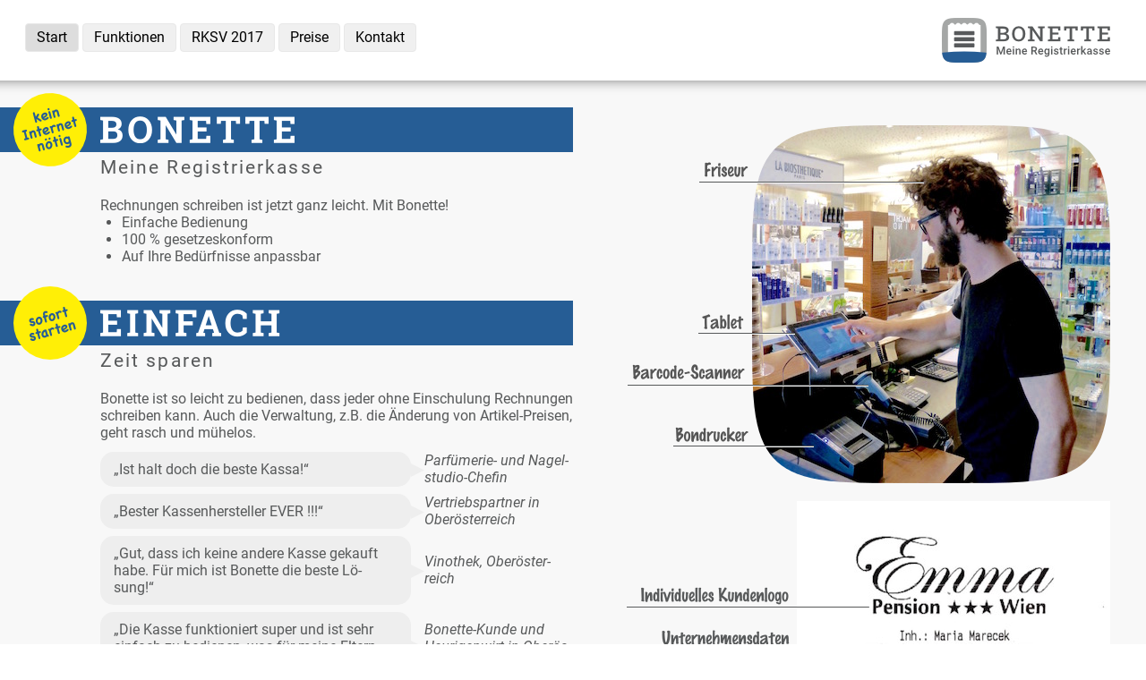

--- FILE ---
content_type: text/html;charset=UTF-8
request_url: https://bonette.at/
body_size: 11488
content:
<!DOCTYPE html>
<html lang="de">
<head>
<meta http-equiv="Content-Type" content="text/html;charset=UTF-8"/>


<base href="https://bonette.at:443/"/>
<title>Start</title>
<meta name="geo.placename" content="Unterbuchberg 1, 4724 Unterbuchberg, Österreich"/>
<meta name="geo.position" content="48.4140590;13.7974170"/>
<meta name="geo.region" content="AT-Oberösterreich"/>
<meta name="ICBM" content="48.4140590, 13.7974170"/>
<meta name="author" content="Lucky Bytes GmbH"/>
<meta name="theme-color" content="#265d95"/>
<link rel="stylesheet" type="text/css" href="css/fonts.css"/>
<link rel="stylesheet" type="text/css" href="css/base.css"/>
<link rel="stylesheet" type="text/css" href="css/style.css?v=45"/>
<link rel="stylesheet" type="text/css" href="css/menu.css"/>
<link rel="stylesheet" type="text/css" href="css/print.css" media="print"/>
<link rel="shortcut icon" type="image/x-icon" href="favicon.ico"/>
<link rel="icon" href="favicon.ico" type="image/x-icon"/>
<script type="text/javascript" src="js/jquery-3.5.1.min.js"></script>
<script type="text/javascript" src="js/obfsct.js"></script>

<link rel="stylesheet" type="text/css" href="css/style-www.css?v=44"/>
<script type="text/javascript" src="js/scroll.js"></script>

</head>
<body>

<div id="head">
<table style="width:100%;">
<tbody>
<tr>
<td class="menu">


<a href="./" class="active">Start</a>


<a href="Features.do">Funk­tio­nen</a>


<a href="RKSV-2017.do">RKSV 2017</a>


<a href="Prices.do">Prei­se</a>


<a href="Contact.do">Kon­takt</a>

<td style="vertical-align:top;text-align:right"><img src="img/bonette-188x50.png" width="188" height="50" style="vertical-align:bottom;"/></td>
</tr>
</tbody>
</table>
</div>
<div id="content">







<table>
<tbody>
<tr>
<td id="leftTd">
<div class="section">
<div class="sectionTitle">
<div class="sectionTitleCircle" style="background-image:url(img/www/title-circle-kein-internet-noetig.png);">
<div class="sectionTitleText" style="background-image:url(img/www/title-text-bonette.png);"></div>
</div>
</div>
<div class="sectionContent">
<div class="sectionSubtitle">Mei­ne Re­gis­trier­kas­se</div>
Rech­nun­gen schrei­ben ist jetzt ganz leicht. Mit Bo­net­te!
<ul>
<li>Ein­fa­che Be­die­nung</li>
<li>100 % ge­set­zes­kon­form</li>
<li>Auf Ih­re Be­dürf­nis­se an­pass­bar</li>
</ul>
</div>
</div>
<div class="section">
<div class="sectionTitle">
<div class="sectionTitleCircle" style="background-image:url(img/www/title-circle-sofort-starten.png);">
<div class="sectionTitleText" style="background-image:url(img/www/title-text-einfach.png);"></div>
</div>
</div>
<div class="sectionContent">
<div class="sectionSubtitle">Zeit spa­ren</div>
<div style="margin-bottom:.5em;">Bo­net­te ist so leicht zu be­die­nen, dass je­der oh­ne Ein­schu­lung Rech­nun­gen schrei­ben kann. Auch die Ver­wal­tung, z.B. die Än­de­rung von Ar­ti­kel-Prei­sen, geht rasch und mü­he­los.</div>
<table style="table-layout:fixed">
<colgroup>
<col width="*"/>
<col width="15"/>
<col width="*"/>
</colgroup>
<tbody>

<tr>
<td style="vertical-align:middle;padding:.25em 0;">
<div style="background:url(img/www/eeeeee.png);border-radius:15px;padding:10px 15px;width:100%;box-sizing:border-box;">
„Ist halt doch die bes­te Kas­sa!“
</div>
</td>
<td style="vertical-align:middle">
<img src="img/www/arrow-right-eeeeee.png" style="vertical-align:middle;"/>
</td>
<td style="vertical-align:middle;font-style:italic">
Par­fü­me­rie- und Na­gel­stu­dio-Che­fin
</td>
</tr>

<tr>
<td style="vertical-align:middle;padding:.25em 0;">
<div style="background:url(img/www/eeeeee.png);border-radius:15px;padding:10px 15px;width:100%;box-sizing:border-box;">
„Bes­ter Kas­sen­her­stel­ler EVER !!!“
</div>
</td>
<td style="vertical-align:middle">
<img src="img/www/arrow-right-eeeeee.png" style="vertical-align:middle;"/>
</td>
<td style="vertical-align:middle;font-style:italic">
Ver­triebs­part­ner in Ober­ös­ter­reich
</td>
</tr>

<tr>
<td style="vertical-align:middle;padding:.25em 0;">
<div style="background:url(img/www/eeeeee.png);border-radius:15px;padding:10px 15px;width:100%;box-sizing:border-box;">
„Gut, dass ich kei­ne an­de­re Kas­se ge­kauft ha­be. Für mich ist Bo­net­te die bes­te Lö­sung!“
</div>
</td>
<td style="vertical-align:middle">
<img src="img/www/arrow-right-eeeeee.png" style="vertical-align:middle;"/>
</td>
<td style="vertical-align:middle;font-style:italic">
Vi­no­thek, Ober­ös­ter­reich
</td>
</tr>

<tr>
<td style="vertical-align:middle;padding:.25em 0;">
<div style="background:url(img/www/eeeeee.png);border-radius:15px;padding:10px 15px;width:100%;box-sizing:border-box;">
„Die Kas­se funk­tio­niert su­per und ist sehr ein­fach zu be­die­nen, was für mei­ne El­tern sehr wich­tig ist.“
</div>
</td>
<td style="vertical-align:middle">
<img src="img/www/arrow-right-eeeeee.png" style="vertical-align:middle;"/>
</td>
<td style="vertical-align:middle;font-style:italic">
Bo­net­te-Kun­de und Heu­ri­gen­wirt in Ober­ös­ter­reich
</td>
</tr>

</tbody>
</table>
</div>
</div>
<div class="section">
<div class="sectionTitle">
<div class="sectionTitleCircle" style="background-image:url(img/www/title-circle-flexibel.png);">
<div class="sectionTitleText" style="background-image:url(img/www/title-text-branchen.png);"></div>
</div>
</div>
<div class="sectionContent">
<div class="sectionSubtitle">Für je­de Bran­che</div>

<div class="inlineBlock">
<div class="subSubTitle">Gas­tro­no­mie</div>
<ul>

<li>Be­stell­num­mern auf Rech­nung und Be­stell-Bon (wie bei Mc­Do­nald's)</li>

<li>Gang­aus­wahl (Vor­spei­se, Haupt­spei­se, ...)</li>

<li>Kas­sen-Ver­bund: Bo­nie­ren und Kas­sie­ren auf meh­re­ren Ge­rä­ten</li>

<li>Be­leg split­ten</li>

<li>Bo­nie­ren auf Ti­sche, Zim­mer und Kun­den</li>

<li>Kun­den­ver­wal­tung</li>

<li>Gra­phi­sche Tisch­plä­ne</li>

<li>Schank- und Kü­chen­dru­cker</li>

<li>Zwi­schen­be­le­ge</li>

<li>Be­triebs­art für ho­he Kun­den­fre­quenz</li>

<li>Waa­ge</li>

<li>Son­der­wün­sche, z.B. „Pom­mes statt Kar­tof­feln“</li>

</ul>
</div>

<div class="inlineBlock">
<div class="subSubTitle">Han­del</div>
<ul>

<li>Frei­text-Ar­ti­kel</li>

<li>Um­fang­rei­che SB-Kas­se mög­lich</li>

<li>Preis-Kal­ku­la­ti­on (Ein­kaufs­preis, Lis­ten­preis, Kun­den­prei­se)</li>

<li>Lie­fer­schein-Druck</li>

<li>In­ven­tur</li>

<li>Geld­an­nah­me-Au­to­mat für Bar­geld</li>

<li>Kun­den­ver­wal­tung</li>

<li>Be­le­ge par­ken</li>

<li>Ziel­rech­nung (Über­wei­sung)</li>

<li>Ab­rech­nung von Ver­mitt­lung („Im Na­men und auf Rech­nung von“)</li>

<li>Bar­code-Scan­ner</li>

<li>Ein­zel- und En­dra­batt (Skon­to)</li>

<li>Eti­ket­ten-Dru­cker</li>

<li>Be­triebs­art für ho­he Kun­den­fre­quenz</li>

<li>Waa­ge</li>

<li>La­ger­be­stand</li>

<li>Au­to­ma­ti­sche Be­rech­nung von Ab­ga­ben (z.B. Spei­cher­me­di­en­ver­gü­tung und Koh­le­ab­ga­be)</li>

</ul>
</div>

<div class="inlineBlock">
<div class="subSubTitle">Selbst­be­die­nung</div>
<ul>

<li>Geld­an­nah­me-Au­to­mat für Bar­geld</li>

<li>Ab­rech­nung von Ver­mitt­lung („Im Na­men und auf Rech­nung von“)</li>

<li>Bar­code-Scan­ner</li>

<li>Eti­ket­ten-Dru­cker</li>

<li>Waa­ge</li>

</ul>
</div>

<div class="inlineBlock">
<div class="subSubTitle">Dienst­leis­tung</div>
<ul>

<li>Frei­text-Ar­ti­kel</li>

<li>Preis-Kal­ku­la­ti­on (Ein­kaufs­preis, Lis­ten­preis, Kun­den­prei­se)</li>

<li>Kun­den­ver­wal­tung</li>

<li>Ziel­rech­nung (Über­wei­sung)</li>

<li>Rech­nung mit Be­zug auf Fremd­be­leg</li>

</ul>
</div>

<div class="inlineBlock">
<div class="subSubTitle">Hand­werk</div>
<ul>

<li>Frei­text-Ar­ti­kel</li>

<li>Preis-Kal­ku­la­ti­on (Ein­kaufs­preis, Lis­ten­preis, Kun­den­prei­se)</li>

<li>Lie­fer­schein-Druck</li>

<li>In­ven­tur</li>

<li>Kun­den­ver­wal­tung</li>

<li>Ziel­rech­nung (Über­wei­sung)</li>

<li>La­ger­be­stand</li>

<li>Rech­nung mit Be­zug auf Fremd­be­leg</li>

</ul>
</div>

<div class="inlineBlock">
<div class="subSubTitle">Ho­tel­le­rie</div>
<ul>

<li>Ar­ti­kel mit meh­re­ren Mehr­wert­steu­er-Sät­zen (z.B. Zim­mer mit Früh­stück)</li>

<li>Leis­tungs­zeit­raum (z.B. An- und Ab­rei­se­tag)</li>

<li>Bo­nie­ren auf Ti­sche, Zim­mer und Kun­den</li>

<li>Kun­den­ver­wal­tung</li>

<li>Au­to­ma­ti­sche Be­rech­nung der Orts­ta­xe (auch Wien)</li>

<li>Ziel­rech­nung (Über­wei­sung)</li>

</ul>
</div>

<div class="inlineBlock">
<div class="subSubTitle">Sta­tio­nä­rer Ein­satz</div>
<ul>

<li>Um­fang­rei­che SB-Kas­se mög­lich</li>

<li>Geld­an­nah­me-Au­to­mat für Bar­geld</li>

<li>Dru­cker mit au­to­ma­ti­schem Pa­pier-Ab­schnei­der</li>

<li>Platz­spa­rend</li>

<li>Kas­sen­la­de</li>

<li>Eti­ket­ten-Dru­cker</li>

</ul>
</div>

<div class="inlineBlock">
<div class="subSubTitle">Mo­bi­ler Ein­satz</div>
<ul>

<li>Läuft auch auf klei­nen, leich­ten Ge­rä­ten</li>

<li>Kein In­ter­net nö­tig</li>

<li>Ak­ku-Be­trieb (Ta­blet oder Han­dy)</li>

</ul>
</div>

</div>
</div>
<div class="section">
<div class="sectionTitle">
<div class="sectionTitleCircle" style="background-image:url(img/www/title-circle-extension.png);">
<div class="sectionTitleText" style="background-image:url(img/www/title-text-erweiterbar.png);"></div>
</div>
</div>
<div class="sectionContent">
<div class="sectionSubtitle">Für Ih­re in­di­vi­du­el­len An­for­de­run­gen</div>
<div style="margin-bottom:.5em;">Ei­ne Re­gis­trier­kas­se von der Stan­ge reicht oft nicht aus. Bo­net­te ist zum Glück er­wei­ter­bar. Wir pro­gram­mie­ren Er­wei­te­run­gen spe­zi­ell für Sie.</div>
Bei­spie­le von Er­wei­te­run­gen:
<ul style="margin-bottom:.5em;">
<li>Druck von Gar­de­ro­ben­mar­ken</li>
<li>Sonn­tags­zu­schlag</li>
<li>Au­to­ma­ti­scher Druck von Kon­su­ma­ti­ons­bons</li>
<li>Ver­pflich­ten­de Ein­ga­be des Kas­sa­stan­des vor Ta­ges­ab­schluss</li>
</ul>
<div>Wenn Sie selbst pro­gram­mie­ren kön­nen (Vi­su­al Ba­sic), brau­chen Sie uns da­zu nicht ein­mal. Pro­gram­mie­ren Sie Ih­re Er­wei­te­rung ein­fach selbst! Oder Sie ken­nen wen, der das für Sie er­le­di­gen kann.</div>
</div>
</div>
</td>
<td id="rightTd" style="padding-right:40px;">
<div style="width:600px;height:400px;background:url(img/www/friseur.jpg) right;margin-top:20px;">
<img src="img/www/friseur.png"/>
</div>
<div style="width:600px;height:674px;background:url(img/www/beleg.jpg) right;margin-top:20px;">
<img src="img/www/beleg.png"/>
</div>
<div style="width:600px;height:400px;margin-top:20px;">
<img src="img/www/wirtin.png" width="600" height="400"/>
</div>
<div style="width:600px;height:565px;margin-top:20px;">
<img src="img/www/etikett.png"/>
</div>
<div style="width:600px;height:400px;background:url(img/www/pension.jpg) right;margin-top:20px;">
<img src="img/www/pension.png"/>
</div>
<div style="width:600px;height:400px;background:url(img/www/schafscherer.jpg) right;margin-top:20px;">
<img src="img/www/schafscherer.png"/>
</div>
</td>
</tr>
</tbody>
</table>

<div id="bnFoot" class="sectionParagraph">


</div>
</div>



</body>
</html>

--- FILE ---
content_type: text/css
request_url: https://bonette.at/css/fonts.css
body_size: 7329
content:
/* roboto-regular - latin */
@font-face {
font-family: 'Roboto';
font-style: normal;
font-weight: 400;
src: url('../fonts/roboto-v30-latin-regular.eot'); /* IE9 Compat Modes */
src: local(''),
url('../fonts/roboto-v30-latin-regular.eot?#iefix') format('embedded-opentype'), /* IE6-IE8 */
url('../fonts/roboto-v30-latin-regular.woff2') format('woff2'), /* Super Modern Browsers */
url('../fonts/roboto-v30-latin-regular.woff') format('woff'), /* Modern Browsers */
url('../fonts/roboto-v30-latin-regular.ttf') format('truetype'), /* Safari, Android, iOS */
url('../fonts/roboto-v30-latin-regular.svg#Roboto') format('svg'); /* Legacy iOS */
}
/* roboto-italic - latin */
@font-face {
font-family: 'Roboto';
font-style: italic;
font-weight: 400;
src: url('../fonts/roboto-v30-latin-italic.eot'); /* IE9 Compat Modes */
src: local(''),
url('../fonts/roboto-v30-latin-italic.eot?#iefix') format('embedded-opentype'), /* IE6-IE8 */
url('../fonts/roboto-v30-latin-italic.woff2') format('woff2'), /* Super Modern Browsers */
url('../fonts/roboto-v30-latin-italic.woff') format('woff'), /* Modern Browsers */
url('../fonts/roboto-v30-latin-italic.ttf') format('truetype'), /* Safari, Android, iOS */
url('../fonts/roboto-v30-latin-italic.svg#Roboto') format('svg'); /* Legacy iOS */
}
/* roboto-700 - latin */
@font-face {
font-family: 'Roboto';
font-style: normal;
font-weight: 700;
src: url('../fonts/roboto-v30-latin-700.eot'); /* IE9 Compat Modes */
src: local(''),
url('../fonts/roboto-v30-latin-700.eot?#iefix') format('embedded-opentype'), /* IE6-IE8 */
url('../fonts/roboto-v30-latin-700.woff2') format('woff2'), /* Super Modern Browsers */
url('../fonts/roboto-v30-latin-700.woff') format('woff'), /* Modern Browsers */
url('../fonts/roboto-v30-latin-700.ttf') format('truetype'), /* Safari, Android, iOS */
url('../fonts/roboto-v30-latin-700.svg#Roboto') format('svg'); /* Legacy iOS */
}
/* roboto-700italic - latin */
@font-face {
font-family: 'Roboto';
font-style: italic;
font-weight: 700;
src: url('../fonts/roboto-v30-latin-700italic.eot'); /* IE9 Compat Modes */
src: local(''),
url('../fonts/roboto-v30-latin-700italic.eot?#iefix') format('embedded-opentype'), /* IE6-IE8 */
url('../fonts/roboto-v30-latin-700italic.woff2') format('woff2'), /* Super Modern Browsers */
url('../fonts/roboto-v30-latin-700italic.woff') format('woff'), /* Modern Browsers */
url('../fonts/roboto-v30-latin-700italic.ttf') format('truetype'), /* Safari, Android, iOS */
url('../fonts/roboto-v30-latin-700italic.svg#Roboto') format('svg'); /* Legacy iOS */
}
/* roboto-slab-regular - latin */
@font-face {
font-family: 'Roboto Slab';
font-style: normal;
font-weight: 400;
src: url('../fonts/roboto-slab-v24-latin-regular.eot'); /* IE9 Compat Modes */
src: local(''),
url('../fonts/roboto-slab-v24-latin-regular.eot?#iefix') format('embedded-opentype'), /* IE6-IE8 */
url('../fonts/roboto-slab-v24-latin-regular.woff2') format('woff2'), /* Super Modern Browsers */
url('../fonts/roboto-slab-v24-latin-regular.woff') format('woff'), /* Modern Browsers */
url('../fonts/roboto-slab-v24-latin-regular.ttf') format('truetype'), /* Safari, Android, iOS */
url('../fonts/roboto-slab-v24-latin-regular.svg#RobotoSlab') format('svg'); /* Legacy iOS */
}
/* roboto-slab-700 - latin */
@font-face {
font-family: 'Roboto Slab';
font-style: normal;
font-weight: 700;
src: url('../fonts/roboto-slab-v24-latin-700.eot'); /* IE9 Compat Modes */
src: local(''),
url('../fonts/roboto-slab-v24-latin-700.eot?#iefix') format('embedded-opentype'), /* IE6-IE8 */
url('../fonts/roboto-slab-v24-latin-700.woff2') format('woff2'), /* Super Modern Browsers */
url('../fonts/roboto-slab-v24-latin-700.woff') format('woff'), /* Modern Browsers */
url('../fonts/roboto-slab-v24-latin-700.ttf') format('truetype'), /* Safari, Android, iOS */
url('../fonts/roboto-slab-v24-latin-700.svg#RobotoSlab') format('svg'); /* Legacy iOS */
}
/* roboto-mono-regular - latin */
@font-face {
font-family: 'Roboto Mono';
font-style: normal;
font-weight: 400;
src: url('../fonts/roboto-mono-v22-latin-regular.eot'); /* IE9 Compat Modes */
src: local(''),
url('../fonts/roboto-mono-v22-latin-regular.eot?#iefix') format('embedded-opentype'), /* IE6-IE8 */
url('../fonts/roboto-mono-v22-latin-regular.woff2') format('woff2'), /* Super Modern Browsers */
url('../fonts/roboto-mono-v22-latin-regular.woff') format('woff'), /* Modern Browsers */
url('../fonts/roboto-mono-v22-latin-regular.ttf') format('truetype'), /* Safari, Android, iOS */
url('../fonts/roboto-mono-v22-latin-regular.svg#RobotoMono') format('svg'); /* Legacy iOS */
}
/* roboto-mono-700 - latin */
@font-face {
font-family: 'Roboto Mono';
font-style: normal;
font-weight: 700;
src: url('../fonts/roboto-mono-v22-latin-700.eot'); /* IE9 Compat Modes */
src: local(''),
url('../fonts/roboto-mono-v22-latin-700.eot?#iefix') format('embedded-opentype'), /* IE6-IE8 */
url('../fonts/roboto-mono-v22-latin-700.woff2') format('woff2'), /* Super Modern Browsers */
url('../fonts/roboto-mono-v22-latin-700.woff') format('woff'), /* Modern Browsers */
url('../fonts/roboto-mono-v22-latin-700.ttf') format('truetype'), /* Safari, Android, iOS */
url('../fonts/roboto-mono-v22-latin-700.svg#RobotoMono') format('svg'); /* Legacy iOS */
}
/* roboto-mono-300italic - latin */
@font-face {
font-family: 'Roboto Mono';
font-style: italic;
font-weight: 300;
src: url('../fonts/roboto-mono-v22-latin-300italic.eot'); /* IE9 Compat Modes */
src: local(''),
url('../fonts/roboto-mono-v22-latin-300italic.eot?#iefix') format('embedded-opentype'), /* IE6-IE8 */
url('../fonts/roboto-mono-v22-latin-300italic.woff2') format('woff2'), /* Super Modern Browsers */
url('../fonts/roboto-mono-v22-latin-300italic.woff') format('woff'), /* Modern Browsers */
url('../fonts/roboto-mono-v22-latin-300italic.ttf') format('truetype'), /* Safari, Android, iOS */
url('../fonts/roboto-mono-v22-latin-300italic.svg#RobotoMono') format('svg'); /* Legacy iOS */
}
/* roboto-mono-700italic - latin */
@font-face {
font-family: 'Roboto Mono';
font-style: italic;
font-weight: 700;
src: url('../fonts/roboto-mono-v22-latin-700italic.eot'); /* IE9 Compat Modes */
src: local(''),
url('../fonts/roboto-mono-v22-latin-700italic.eot?#iefix') format('embedded-opentype'), /* IE6-IE8 */
url('../fonts/roboto-mono-v22-latin-700italic.woff2') format('woff2'), /* Super Modern Browsers */
url('../fonts/roboto-mono-v22-latin-700italic.woff') format('woff'), /* Modern Browsers */
url('../fonts/roboto-mono-v22-latin-700italic.ttf') format('truetype'), /* Safari, Android, iOS */
url('../fonts/roboto-mono-v22-latin-700italic.svg#RobotoMono') format('svg'); /* Legacy iOS */
}
/* patrick-hand-regular - latin */
@font-face {
font-family: 'Patrick Hand';
font-style: normal;
font-weight: 400;
src: url('../fonts/patrick-hand-v19-latin-regular.eot'); /* IE9 Compat Modes */
src: local(''),
url('../fonts/patrick-hand-v19-latin-regular.eot?#iefix') format('embedded-opentype'), /* IE6-IE8 */
url('../fonts/patrick-hand-v19-latin-regular.woff2') format('woff2'), /* Super Modern Browsers */
url('../fonts/patrick-hand-v19-latin-regular.woff') format('woff'), /* Modern Browsers */
url('../fonts/patrick-hand-v19-latin-regular.ttf') format('truetype'), /* Safari, Android, iOS */
url('../fonts/patrick-hand-v19-latin-regular.svg#PatrickHand') format('svg'); /* Legacy iOS */
}

--- FILE ---
content_type: text/css
request_url: https://bonette.at/css/base.css
body_size: 723
content:
body, html {
border: 0;
margin: 0;
height: 100%;
}
table {
border-spacing: 0;
border-collapse: collapse;
}
tr {
vertical-align: top;
}
td {
padding: 0;
}
a {
text-decoration: none;
color: #36C;
}
.a {
color: #36C;
}
a:hover {
text-decoration: underline;
}
img {
border: 0;
}
small, .small {
font-size: 83.33%;
}
#modeBanner {
z-index: 65535;
position: fixed;
top: 30px;
right: -60px;
background-color: #C00;
color: #FFF;
font-weight: bold;
text-align: center;
padding: 4px 60px;
-webkit-transform: rotate(45deg);
-moz-transform: rotate(45deg);
filter: progid:DXImageTransform.Microsoft.BasicImage(rotation=5); /*for IE*/
-o-transform: rotate(45deg);
transform: rotate(45deg);
box-shadow: -2px 2px 2px 0 rgba(0, 0, 0, .5);
}

--- FILE ---
content_type: text/css
request_url: https://bonette.at/css/style.css?v=45
body_size: 3449
content:
* {
font-family: Roboto, Noto, Helvetica, Arial, 'Liberation Sans', sans-serif;
}
body {
background: url(../img/bg.png);
}
#head {
position: fixed;
top: 0;
left: 0;
right: 0;
background: url(../img/header-bg.png) 0 bottom;
padding: 20px 40px 36px 28px;
color: #5A5A5A;
z-index: 10000;
}
#content {
padding-top: 120px;
padding-left: 40px;
padding-bottom: 32px;
padding-right: 40px;
}
#breadcrumbs {
margin-left: 30px;
margin-bottom: 1.5em;
}
h1, h2, h3 {
font-family: Roboto Slab;
margin-bottom: .25em;
}
p {
margin: .5em 0;
}
button, input[type=text], input[type=password], input[type=submit], select, option, textarea, .likeInput, a.button {
font-family: Roboto, Helvetica, Arial;
font-size: inherit;
border: 1px solid #CCC;
border-radius: 4px;
outline: none;
background-color: #FFF;
padding: 2px 6px;
}
a.button {
text-decoration: none;
font-weight: normal;
display: inline-block;
}
input[type=file] {
font-family: Roboto;
font-size: inherit;
}
button, input[type=text], input[type=password], select, option, textarea, .likeInput {
padding: 2px 4px;
box-sizing: border-box;
}
input:focus, select:focus, option:focus, textarea:focus {
background-color: #DEF;
}
button, input[type=submit], a.button {
background-color: #EEE;
color: #000;
cursor: pointer;
}
button:active, input[type=submit]:active, a.button:active {
background-color: #CCC;
}
button:disabled, input[type="submit"]:disabled, a.button:disabled {
background-color: #DDD;
color: #666;
cursor: default;
}
.buttonBar {
margin-top: 1em;
}
.inputLine {
padding: 8px 0;
}
.inputLine label, .inputLine .label {
/* margin-left: 5px; */
}
td.inputLine {
padding-right: 2em;
vertical-align: bottom;
}
td.inputLine:last-child {
padding-right: 0;
}
.feedback {
background: #666;
color: #FFF;
padding: 7px 40px;
}
.feedback.error, .feedback.fatal {
background-color: #C00;
}
.feedback.success {
background-color: #090;
}
.feedback.warning {
background-color: #990;
}
label, .label {
color: #999;
font-weight: normal;
}
.label a {
color: #7A96CC;
}
.mainTable td.label {
text-align: right;
padding-right: 8px;
width: 150px;
}
.mainTable th.label {
text-align: center;
padding-left: 8px;
padding-right: 8px;
font-weight: normal;
border-bottom: 1px solid #999;
}
.mainTable th.label:first-child {
padding-left: 0;
}
.mainTable th.label:last-child {
padding-right: 0;
}
.mainTable td {
padding-left: 8px;
padding-right: 8px;
}
.mainTable td:first-child {
padding-left: 0;
}
.mainTable td:last-child {
padding-right: 0;
}
.mainTable .value {
font-weight: bold;
}
.mainTable td.value {
padding-top: 1px;
padding-bottom: 1px;
}
.mainTable tr.inactive td.value {
font-weight: normal;
color: #BBB;
}
.mainTable tr.inactive td.value a {
font-weight: normal;
color: #9AF;
}
.mainTable td.label + td:last-child.value {
vertical-align: bottom;
}
.mainTable tfoot td {
border-top: 1px solid #999;
}
.toggleLineColor tbody tr {
background-color: #FFF;
}
.toggleLineColor tbody tr:nth-child(odd) {
background-color: #F4F4FF;
}
.wiki ul {
margin-top: 0;
margin-bottom: 0;
}
.wiki *:first-child {
margin-top: 0;
}
.wiki *:last-child {
margin-bottom: 0;
}
.wiki td {
padding-right: .5em;
}
.wiki td:last-child {
padding-right: 0;
}
table.horizontalLines tr {
border-top: 1px solid #CCC;
}
table.horizontalLines tr:last-child {
border-bottom: 1px solid #CCC;
}
span.listPrice {
text-decoration: line-through;
color: #C00;
}
span.error {
background-color: #C00;
color: #FFF;
padding-left: .25em;
padding-right: .25em;
}

--- FILE ---
content_type: text/css
request_url: https://bonette.at/css/menu.css
body_size: 419
content:
td.menu {
vertical-align: middle;
line-height: 180%;
}
td.menu a {
vertical-align: text-bottom;
color: #000;
}
.menu a {
padding: 7px 12px;
text-decoration: none;
border-radius: 4px;
display:inline-block;
background-color: #F0F0F0;
border: solid 1px #E8E8E8;
line-height: 100%;
color: inherit;
}
.menu a.active {
background-color: #DDD;
}
.menu a:hover {
background-color: #265d95;
color: #FFF;
text-decoration: none;
}

--- FILE ---
content_type: text/css
request_url: https://bonette.at/css/style-www.css?v=44
body_size: 2783
content:
html, body, td {
color: #57595A;
}
span {
color: inherit;
}
#content {
padding-left: 0;
padding-right: 0;
}
div.sectionTitle {
background-color: #265D95;
position: relative;
height: 50px;
}
div.sectionTitleCircle {
position: absolute;
left: 0;
top: -16px;
height: 82px;
background-position: 15px 0;
background-repeat: no-repeat;
padding-left: 112px;
width: 100%;
}
div.sectionTitleCircle>.claimCircle {
position: absolute;
left: 15px;
top: 0;
width: 82px;
height: 82px;
background-color: #FFEF06;
border-radius: 41px;
}
div.sectionTitleCircle>.claimCircle>.claimText {
box-sizing: border-box;
font-family: 'Patrick Hand';
font-size: 21px;
line-height: 80%;
color: #265D95;
width: 82px;
text-align: center;
position: absolute;
padding: 0 5px;
top: 50%;
left: 50%;
transform: translate(-50%, -50%) rotate(-15deg);
}
div.sectionTitleText {
box-sizing: border-box;
overflow: hidden;
background-repeat: no-repeat;
font-family: 'Roboto Slab';
font-weight: bold;
color: #FFF;
font-size: 40px;
text-transform: uppercase;
letter-spacing: 5px;
line-height: 195%;
width: 100%;
height: 82px;
}
div.sectionContent {
margin-top: 5px;
margin-bottom: 40px;
}
#leftTd div.sectionContent {
padding-left: 112px;
}
div.sectionSubtitle {
font-size: 130%;
letter-spacing: .1em;
margin-bottom: 1em;
}
div.sectionTitle2 {
font-size: 130%;
font-weight: bold;
letter-spacing: .1em;
margin-top: 1em;
margin-bottom: .5em;
}
ul {
margin: 0;
padding: 0 0 0 1.5em;
}
div.inlineBlock {
width: 229px;
display: inline-block;
vertical-align: top;
padding: 0 15px 15px 0;
}
div.subSubTitle {
font-weight: bold;
letter-spacing: .1em;
border-bottom: 1px solid #57595A;
padding: 0 .25em;
}
.sectionParagraph {
margin-top: .5em;
margin-bottom: .5em;
}
span.highlight {
padding: 0 .33em;
background-color: #FFEF06;
font-weight: bold;
}
#feedbacks {
position: relative;
top: -30px;
margin: 0 0 0 0;
}
div.feedback {
border-bottom: 1px solid #FFF;
}
.subicon, #rightTd .sectionParagraph.subicon {
text-align: center;
font-style: italic;
padding-left: 10px;
padding-right: 10px;
}
.subicon img, #rightTd .sectionParagraph.subicon img {
margin-left: -10px;
margin-right: -10px;
}
#rightTd .sectionParagraph {
text-align: justify;
}
#imprint td.groupHead {
color: #999;
font-size: 83.33%;
padding-top: .75em;
border-bottom: 1px solid #CCC;
}
#imprint td.label {
color: #999;
padding-right: .5em;
text-align: right;
font-size: 83.33%;
padding-top: .3em;
}
#imprint td.value {
vertical-align: bottom;
}
span.availabilityText {
font-size: 83.33%;
padding: .25em 1em;
background: #999;
border-radius: 1em;
color: #FFF;
}
span.availabilityText.green {
background: #090;
}
span.availabilityText.yellow {
background: #990;
}
span.availabilityText.red {
background: #C00;
}
#bnFoot {
border-top: 1px solid #265D95;
padding-left: 112px;
}

--- FILE ---
content_type: text/css
request_url: https://bonette.at/css/print.css
body_size: 322
content:
html {
background: #FFF;
}
body {
background: #FFF;
}
@page {
margin: 2cm;
}
#head {
display: none;
}
#content {
padding: 0;
}
thead, tfoot {
display: table-header-group;
}
table {
page-break-inside: auto;
}
tr, td, th {
page-break-inside: avoid;
page-break-after: auto;
}
.noprint {
display: none;
}
a {
color: inherit;
}

--- FILE ---
content_type: application/javascript
request_url: https://bonette.at/js/obfsct.js
body_size: 1477
content:
var OBFUSCATE_ALPHABET = "sTQDouIp86rOfWReShKLFxZYwayAltjVc9km0P4vUNX3ibzqEBdG2g57H-M1JCn";
var MAILTO = "mailto:"
function obfuscateEmail(email) {
if (email == null)
return null;
var mailto = email.length >= 7 && email.substring(0, MAILTO.length) == MAILTO;
if (mailto)
email = email.substring(MAILTO.length);
var result = mailto ? MAILTO : "";
var lastDotIndex = email.lastIndexOf(".");
for (var i = 0; i < email.length; i++) {
var ch = email[i];
if (i < lastDotIndex) {
var codeIndex = OBFUSCATE_ALPHABET.indexOf(ch);
if (codeIndex >= 0)
ch = OBFUSCATE_ALPHABET.charAt(OBFUSCATE_ALPHABET.length - 1 - codeIndex);
}
result += ch;
}
return result;
}
function deObfuscateEmails(root) {
root.find("a.obfsctd").each(function(index, element) {
element = $(element);
var email = obfuscateEmail(element.attr("href"));
var text = email;
if (text.length >= 7 && text.substring(0, MAILTO.length) == MAILTO)
text = text.substring(MAILTO.length);
var qi = text.indexOf("?");
if (qi >= 0)
text = text.substring(0, qi);
element.text(hyphenateEmail(text));
element.attr("href", email);
element.removeClass("obfsctd");
});
}
function hyphenateEmail(email) {
if (email == null)
return null;
var result = "";
for (var i = 0; i < email.length; i++) {
var ch = email.charAt(i);
if (ch == '@')
result += '\u200B'; // ZERO_WIDTH_SPACE
result += ch;
if (ch == '.' || ch == '-' || ch == '_')
result += '\u200B'; // ZERO_WIDTH_SPACE
}
return result;
}
$(function() {
deObfuscateEmails($("body"));
});

--- FILE ---
content_type: application/javascript
request_url: https://bonette.at/js/scroll.js
body_size: 458
content:
$(window).scroll(function() {
var scrollTop = $(document).scrollTop();
var header = $("#head");
var paddingTop = 20 - scrollTop / 2;
var paddingMin = 1;
if (paddingTop < paddingMin)
paddingTop = paddingMin;
var bottomExtra = 16;
var paddingBottom = 20 + bottomExtra - scrollTop / 2;
if (paddingBottom < paddingMin + bottomExtra)
paddingBottom = paddingMin + bottomExtra;
header.css("padding-top", paddingTop);
header.css("padding-bottom", paddingBottom);
});